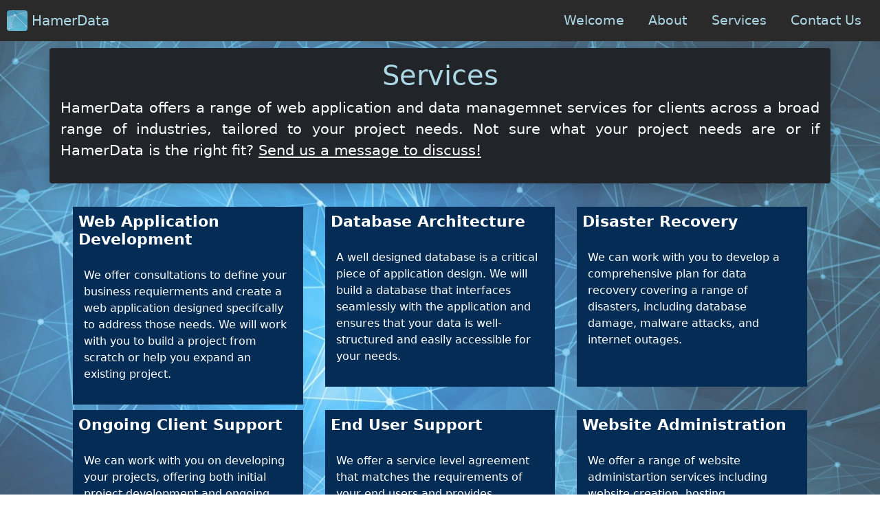

--- FILE ---
content_type: text/html
request_url: http://hamerdata.com/Pages/Services/Services.html
body_size: 2475
content:
<!doctype html>
<html lang="en">
<head>
    <meta name="description" content="Web and mobile application development by HamerData.">
    <meta name="keywords" content="application development, database architecture, website management, small business support, funcapp, data security, web and mobile application, user database ">
    <!-- Global site tag (gtag.js) - Google Analytics -->
    <script async src="https://www.googletagmanager.com/gtag/js?id=UA-34991324-1"></script>
    <script>
        window.dataLayer = window.dataLayer || [];
        function gtag() { dataLayer.push(arguments); }
        gtag('js', new Date());

        gtag('config', 'UA-34991324-1');
    </script>
    <!-- Required meta tags -->
    <meta charset="utf-8">
    <meta name="viewport" content="width=device-width, initial-scale=1">

    <!-- Bootstrap CSS -->
    <link href="https://cdn.jsdelivr.net/npm/bootstrap@5.1.0/dist/css/bootstrap.min.css" rel="stylesheet" integrity="sha384-KyZXEAg3QhqLMpG8r+8fhAXLRk2vvoC2f3B09zVXn8CA5QIVfZOJ3BCsw2P0p/We" crossorigin="anonymous">

    <!-- JaveScript -->
    <script src="https://cdn.jsdelivr.net/npm/jquery@3.5.1/dist/jquery.min.js"></script>
    <script src="https://cdn.jsdelivr.net/npm/bootstrap@4.6.1/dist/js/bootstrap.bundle.min.js"></script>

    <link href="/App_Themes/HDTheme01/HDStyle.css" rel="stylesheet" type="text/css" />

    <title>HamerData Services</title>
</head>
<body>

    <!-- Image and text -->
    <nav class="navbar navbar-expand-lg">
        <a class="navbar-brand" href="/Index.html">
            <img src="/Images/HomeBackgroundIcon.jpg" width="30" height="30" class="d-inline-block align-top rounded" alt="">
            HamerData
        </a>
        <button class="navbar-toggler custom-toggler" type="button" data-toggle="collapse" data-target="#navbarNavAltMarkup">
            <span class="navbar-toggler-icon"></span>
        </button>
        <div class="collapse navbar-collapse" id="navbarNavAltMarkup">
            <div class="navbar-nav">
                <a class="nav-link" href="/Index.html">Welcome</a>
                <a class="nav-link" href="/Pages/About/About.html">About</a>
                <a class="nav-link active" href="/Pages/Services/Services.html">Services </a>
                <a class="nav-link" href="/Pages/Contact_Us/Contact_Us.html">Contact Us</a>
            </div>
        </div>
    </nav>
    <header class="page-header header bg-opacity-50 container-fluid">
        <div>
            <div class="description_2">
                <div class="shadow p-3 mb-2 bg-body rounded">
                    <h1 class="description_h1">Services</h1>
                    <p class="description_p">
                        HamerData offers a range of web application and data managemnet services for clients across a broad range of industries, 
                        tailored to your project needs. Not sure what your project needs are or if HamerData is the right fit? 
                         <a class="link_text" href="/Pages/Contact_Us/Contact_Us.html">Send us a message to discuss!</a>
                    </p>
                    <p class="description_p"></p>
                </div>
            </div>
        </div>
        <div class="container features">
            <div class="row">
                <div class="col-lg-4 col-md-4 col-sm-12">
                    <div class="bg-colour bg-opacity-100 p-2 m-1 text-white">
                        <h3 class="feature-title-serv">Web Application Development</h3>
                        <div class="bg-colour bg-opacity-100 p-2 text-white">
                            <p>
                                We offer consultations to define your business requierments and create a web application designed specifcally to address those needs.
                            We will work with you to build a project from scratch or help you expand an existing project.
                            </p>
                        </div>
                    </div>
                </div>
                <div class="col-lg-4 col-md-4 col-sm-12">
                    <div class="bg-colour bg-opacity-100 p-2 m-1 text-white">
                        <h3 class="feature-title-serv">Database Architecture</h3>
                        <div class="bg-colour bg-opacity-100 p-2 text-white">
                            <p>
                                A well designed database is a critical piece of application design. We will build a database that interfaces seamlessly with the application and ensures that your data is well-structured and easily accessible for your needs. 
                        </div>
                    </div>
                </div>
                <div class="col-lg-4 col-md-4 col-sm-12">
                    <div class="bg-colour bg-opacity-100 p-2 m-1 text-white">
                        <h3 class="feature-title-serv">Disaster Recovery</h3>
                        <div class="bg-colour bg-opacity-100 p-2 text-white">
                            <p>
                                We can work with you to develop a comprehensive plan for data recovery covering a range of disasters, 
                                including database damage, malware attacks, and internet outages.<br>
                                &nbsp;<br />
                            </p>
                        </div>
                    </div>
                </div>
            </div>
            <div class="row">
                <div class="col-lg-4 col-md-4 col-sm-12">
                    <div class="bg-colour bg-opacity-100 p-2 m-1 text-white">
                        <h3 class="feature-title-serv">Ongoing Client Support</h3>
                        <div class="bg-colour bg-opacity-100 p-2 text-white">
                            <p>We can work with you on developing your projects, offering both initial project development and ongoing administrative support. </p>
                        </div>
                    </div>
                </div>
                <div class="col-lg-4 col-md-4 col-sm-12">
                    <div class="bg-colour bg-opacity-100 p-2 m-1 text-white">
                        <h3 class="feature-title-serv">End User Support</h3>
                        <div class="bg-colour bg-opacity-100 p-2 text-white">
                            <p>We offer a service level agreement that matches the requirements of your end users and provides responsive and personalized support. </p>
                        </div>
                    </div>
                </div>
                <div class="col-lg-4 col-md-4 col-sm-12">
                    <div class="bg-colour bg-opacity-100 p-2 m-1 text-white">
                        <h3 class="feature-title-serv">Website Administration</h3>
                        <div class="bg-colour bg-opacity-100 p-2 text-white">
                            <p>We offer a range of website administartion services including website creation, hosting, maintenance, security, and ongoing issue resolution. </p>
                        </div>
                    </div>
                </div>
            </div>

        </div>
    </header>

    <footer class="page-footer">
        <div class="container">
            <div class="row">
                <div class="col-lg-8 col-md-8 col-sm-12">
                    <p>HamerData is a software development company that has been proving client-centred business solutions for over 35 years.</p>
                </div>
                <div class="col-lg-4 col-md-4 col-sm-12">
                    <h6 class="text-uppercase font-weight-bold">Contact</h6>
                    <p>
                        Toronto, Ontario, Canada
                            <br />
                        jim.hamer@hamerdata.com
                            <br />
                        647-524-3298
                    </p>
                </div>
                <div class="footer-copyright text-center">© 2024 Copyright: HamerData</div>
            </div>
        </div>
    </footer>

</body>
</html>


--- FILE ---
content_type: text/css
request_url: http://hamerdata.com/App_Themes/HDTheme01/HDStyle.css
body_size: 4604
content:
.body {
    padding: 0;
    margin: 0;
    background: #f2f6e9;
}

.navbar {
    background: #2a2a2a;
}

.navbar-brand {
    cursor: pointer;
    margin-left: 10px;
    text-align: right;
    color: lightblue;
}

.navbar-brand:hover {
        color: lightblue;
    }

.custom-toggler .navbar-toggler-icon {
    background-image: url("data:image/svg+xml;charset=utf8,%3Csvg viewBox='0 0 32 32' xmlns='http://www.w3.org/2000/svg'%3E%3Cpath stroke='rgba(211,116,0, 1.0)' stroke-width='2' stroke-linecap='round' stroke-miterlimit='10' d='M4 8h24M4 16h24M4 24h24'/%3E%3C/svg%3E");
}

.custom-toggler.navbar-toggler {
    border-color: rgb(211,116,0);
} 

.nav-link {
    margin-right: 1em !important;
    color: lightblue;
    font-size: larger;
    text-align: right;
}

.nav-link:hover {
    color: lightblue;
}

.navbar-collapse {
    justify-content: flex-end;
}

.header {
    background-image: url('/Images/HomeBackground75.jpg');
    background-size: cover;
    background-position: center;
    position: relative;
}

.overlay {
    position: absolute;
    min-height: 100%;
    min-width: 100%;
    left: 0;
    top: 0;
    background: rgba(0, 0, 0, 0.3);
}

.BlueHeaderBold26 {
    font-family: Arial, Helvetica, sans-serif;
    font-size: 26px;
    font-weight: bold;
    color: #0000CC;
}

.BlueHeaderBold17 {
    font-family: Arial, Helvetica, sans-serif;
    font-size: 17px;
    font-weight: bold;
    color: #0000CC;
}

.description_1 {
    text-align: center;
    position: relative;
    padding-top: 10%;
    padding-left: 15%;
    padding-right: 15%;
    padding-bottom: 10%;
}

.description_2 {
    text-align: center;
    position: relative;
    top: 10px;
    margin-left: 60px;
    margin-right: 60px;
}

.description_3 {
    text-align: center;
    position: relative;
    padding-top: 10%;
    padding-left: 25%;
    padding-right: 25%;
    padding-bottom: 10%;
}

.description_4 {
    text-align: center;
    position: relative;
    padding-top: 5%;
    padding-left: 20%;
    padding-right: 20%;
    padding-bottom: 5%;
}

.description_p_offline {
    color: #fff;
    font-size: 1.3rem;
    line-height: 1.5;
    text-align: center;
}

.description_h1 {
    color: lightblue;
}

.description_p {
    color: #fff;
    font-size: 1.3rem;
    line-height: 1.5;
    text-align: justify;
}

.description_button {
    background: #939cc8;
    border-radius: 0;
    color: #f2f6e9;
}

/*.description button:hover {
    border: 1px solid #fff;
    background: #fff;
    color: #000;
}
*/

.features {
    padding: 2em;
    position: relative;
}

.feature-title {
    color: #333;
    font-size: 1.4rem;
    font-weight: 700;
    margin-bottom: 20px;
}

.feature-title-serv {
    color: white;
    font-size: 1.4rem;
    font-weight: 700;
    margin-bottom: 20px;
}

.bg-colour {
    background-color: #042C54;
    
}

.link_text {
    color: white;
}

    .link_text:hover {
        color: darkorange;
    }

.features img {
    -webkit-box-shadow: 1px 1px 4px rgba(0, 0, 0, 0.4);
    -moz-box-shadow: 1px 1px 4px rgba(0, 0, 0, 0.4);
    box-shadow: 1px 1px 4px rgba(0, 0, 0, 0.4);
    margin-bottom: 16px;
}

.features .form-control,
.features input {
    border-radius: 0;
}

.features .btn {
    background-color: #464545;
    border: 1px solid #f2f6e9;
    color: #fff;
    margin-top: 5px;
    margin-left: 293px;
}

    .features .btn:hover {
        background-color: #333;
        border: 1px solid #333;
    }

.page-footer {
    background-color: #222;
    color: #ccc;
    padding: 60px 0 30px;
}

.footer-copyright {
    color: #666;
    padding: 40px 0;
}

@media (max-width: 575.98px) {
    .description, .description_1, .description_3 {
        padding: 10px 15px;
        position: relative;
        text-align: center;
    }

    .description_2 {
        padding: 0 15px;
        position: relative;
        text-align: center;
        margin: 0px;
    }

        .description, .description_1, .description_2 h1 {
            font-size: 2em;
        }

        .description, .description_1, .description_2 p {
            font-size: 1.2rem;
        }

   .features {
        margin: 0;
    }

    .services1 {
        left: 50%;
        position: absolute;
        top: 45%;
        transform: translate(-50%, -55%);
        text-align: center;
    }

    .form-horizontal .control-label {
        text-align: left;
    }
}
